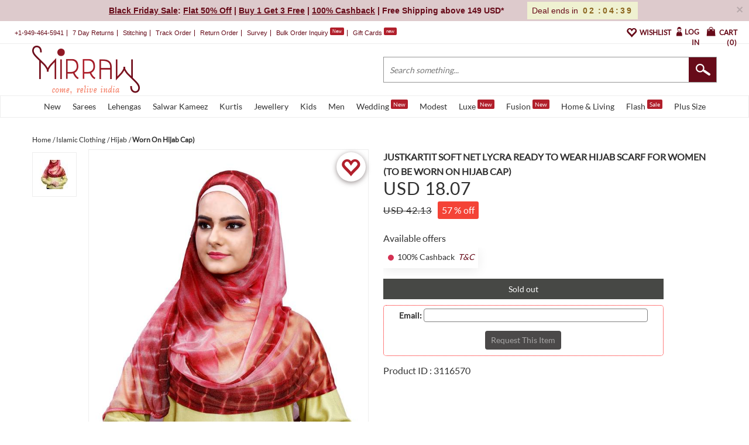

--- FILE ---
content_type: text/css
request_url: https://www.mirraw.com/assets/designs1_red-915a38f45884017f098b5c61a29cf8d24a90be477332dd4b663fefde43243480.css
body_size: 12565
content:
/*! fancyBox v2.1.4 fancyapps.com | fancyapps.com/fancybox/#license */.fancybox-wrap,.fancybox-skin,.fancybox-outer,.fancybox-inner,.fancybox-image,.fancybox-wrap iframe,.fancybox-wrap object,.fancybox-nav,.fancybox-nav span,.fancybox-tmp{padding:0;margin:0;border:0;outline:none;vertical-align:top}.fancybox-wrap{position:absolute;top:0;left:0;z-index:8020}.fancybox-skin{position:relative;background:#f9f9f9;color:#444;text-shadow:none;-webkit-border-radius:4px;-moz-border-radius:4px;border-radius:4px}.fancybox-opened{z-index:8030}.fancybox-opened .fancybox-skin{-webkit-box-shadow:0 10px 25px rgba(0,0,0,0.5);-moz-box-shadow:0 10px 25px rgba(0,0,0,0.5);box-shadow:0 10px 25px rgba(0,0,0,0.5)}.fancybox-outer,.fancybox-inner{position:relative}.fancybox-inner{overflow:hidden}.fancybox-type-iframe .fancybox-inner{-webkit-overflow-scrolling:touch}.fancybox-error{color:#444;font:14px/20px "Helvetica Neue",Helvetica,Arial,sans-serif;margin:0;padding:15px;white-space:nowrap}.fancybox-image,.fancybox-iframe{display:block;width:100%;height:100%}.fancybox-image{max-width:100%;max-height:100%}#fancybox-loading,.fancybox-close,.fancybox-prev span,.fancybox-next span{background-image:url("fancybox/fancybox_sprite.png")}#fancybox-loading{position:fixed;top:50%;left:50%;margin-top:-22px;margin-left:-22px;background-position:0 -108px;opacity:0.8;cursor:pointer;z-index:8060}#fancybox-loading div{width:44px;height:44px;background:url("fancybox/fancybox_loading.gif") center center no-repeat}.fancybox-close{position:absolute;top:-18px;right:-18px;width:36px;height:36px;cursor:pointer;z-index:8040}.fancybox-nav{position:absolute;top:0;width:40%;height:100%;cursor:pointer;text-decoration:none;background:transparent url("fancybox/blank.gif");-webkit-tap-highlight-color:transparent;z-index:8040}.fancybox-prev{left:0}.fancybox-next{right:0}.fancybox-nav span{position:absolute;top:50%;width:36px;height:34px;margin-top:-18px;cursor:pointer;z-index:8040}.fancybox-prev span{left:10px;background-position:0 -36px}.fancybox-next span{right:10px;background-position:0 -72px}.fancybox-tmp{position:absolute;top:-99999px;left:-99999px;visibility:hidden;max-width:99999px;max-height:99999px;overflow:visible !important}.fancybox-lock{overflow:hidden}.fancybox-overlay{position:absolute;top:0;left:0;overflow:hidden;display:none;z-index:8010;background:url("overlay.png")}.fancybox-overlay-fixed{position:fixed;bottom:0;right:0}.fancybox-lock .fancybox-overlay{overflow:auto;overflow-y:scroll}.fancybox-title{visibility:hidden;font:normal 13px/20px "Helvetica Neue",Helvetica,Arial,sans-serif;position:relative;text-shadow:none;z-index:8050}.fancybox-opened .fancybox-title{visibility:visible}.fancybox-title-float-wrap{position:absolute;bottom:0;right:50%;margin-bottom:-35px;z-index:8050;text-align:center}.fancybox-title-float-wrap .child{display:inline-block;margin-right:-100%;padding:2px 20px;background:transparent;background:rgba(0,0,0,0.8);-webkit-border-radius:15px;-moz-border-radius:15px;border-radius:15px;text-shadow:0 1px 2px #222;color:#FFF;font-weight:bold;line-height:24px;white-space:nowrap}.fancybox-title-outside-wrap{position:relative;margin-top:10px;color:#fff}.fancybox-title-inside-wrap{padding-top:10px}.fancybox-title-over-wrap{position:absolute;bottom:0;left:0;color:#fff;padding:10px;background:#000;background:rgba(0,0,0,0.8)}#fancybox-buttons{position:fixed;left:0;width:100%;z-index:8050}#fancybox-buttons.top{top:10px}#fancybox-buttons.bottom{bottom:10px}#fancybox-buttons ul{display:block;width:166px;height:30px;margin:0 auto;padding:0;list-style:none;border:1px solid #111;border-radius:3px;-webkit-box-shadow:inset 0 0 0 1px rgba(255,255,255,0.05);-moz-box-shadow:inset 0 0 0 1px rgba(255,255,255,0.05);box-shadow:inset 0 0 0 1px rgba(255,255,255,0.05);background:#323232;background:-moz-linear-gradient(top, #444 0%, #343434 50%, #292929 50%, #333 100%);background:-webkit-gradient(linear, left top, left bottom, color-stop(0%, #444), color-stop(50%, #343434), color-stop(50%, #292929), color-stop(100%, #333));background:-webkit-linear-gradient(top, #444 0%, #343434 50%, #292929 50%, #333 100%);background:-o-linear-gradient(top, #444 0%, #343434 50%, #292929 50%, #333 100%);background:-ms-linear-gradient(top, #444 0%, #343434 50%, #292929 50%, #333 100%);background:linear-gradient(top, #444 0%, #343434 50%, #292929 50%, #333 100%);filter:progid:DXImageTransform.Microsoft.gradient( startColorstr='#444444', endColorstr='#222222',GradientType=0 )}#fancybox-buttons ul li{float:left;margin:0;padding:0}#fancybox-buttons a{display:block;width:30px;height:30px;text-indent:-9999px;background-color:transparent;background-image:url("fancybox_buttons.png");background-repeat:no-repeat;outline:none;opacity:0.8}#fancybox-buttons a:hover{opacity:1}#fancybox-buttons a.btnPrev{background-position:5px 0}#fancybox-buttons a.btnNext{background-position:-33px 0;border-right:1px solid #3e3e3e}#fancybox-buttons a.btnPlay{background-position:0 -30px}#fancybox-buttons a.btnPlayOn{background-position:-30px -30px}#fancybox-buttons a.btnToggle{background-position:3px -60px;border-left:1px solid #111;border-right:1px solid #3e3e3e;width:35px}#fancybox-buttons a.btnToggleOn{background-position:-27px -60px}#fancybox-buttons a.btnClose{border-left:1px solid #111;width:35px;background-position:-56px 0px}#fancybox-buttons a.btnDisabled{opacity:0.4;cursor:default}#fancybox-thumbs{width:100%;overflow:hidden;z-index:8050}#fancybox-thumbs.bottom{margin-top:10px}#fancybox-thumbs.top{top:2px}#fancybox-thumbs ul{list-style:none;margin:0;padding:0}#fancybox-thumbs ul li{float:left;padding:1px;opacity:0.5}#fancybox-thumbs ul li.active{opacity:0.75;padding:0}#fancybox-thumbs ul li:hover{opacity:1}#fancybox-thumbs ul li a{display:block;position:relative;overflow:hidden;border:1px solid #222;background:#111;outline:none}#fancybox-thumbs ul li img{display:block;position:relative;border:0;padding:0;max-width:none}.info_message{border-radius:50%;background-color:#303030;padding:0px 6px;font-size:12px;font-style:italic;font-weight:700;font-family:Times New Roman;cursor:pointer;color:#ffffff !important}table.table-bordered-radius{border-radius:10px;box-shadow:0px 0px 10px #666}table.table-bordered-radius tr:first-child td,table.table-bordered-radius tr:first-child th{border-top:none}table.table-bordered-radius tr:first-child td:first-child,table.table-bordered-radius tr:first-child th:first-child{border-radius:10px 0px 0px 0px}table.table-bordered-radius tr:first-child td:last-child,table.table-bordered-radius tr:first-child th:last-child{border-radius:0px 10px 0px 0px}table.table-bordered-radius tr:last-child td:first-child,table.table-bordered-radius tr:last-child th:first-child{border-radius:0px 0px 0px 10px}table.table-bordered-radius tr:last-child td:last-child,table.table-bordered-radius tr:last-child th:last-child{border-radius:0px 0px 10px 0px}table.table-bordered-radius tr th{color:#333}table.table-bordered-radius tr td{color:#444}table.table-bordered-radius tr td:first-child{font-weight:bold;color:#333}table.table-bordered-radius tr td,table.table-bordered-radius tr th{text-align:center}#quick-cod-form-link-text{font-size:16px;letter-spacing:1px;line-height:40px}#quick-cod-form-link-text #quick-cod-form-link{display:inline;padding:0;color:#b11f2b;background:0;border:0;font-weight:bold;text-decoration:underline}#quickCodOrderModal{background:#e4e1e15c !important;z-index:10500}#quickCodOrderModal .modal-dialog{margin:42px !important}#quickCodOrderModal .modal-content{border-radius:0px !important;padding-bottom:3%;background:#ffffff !important}#quickCodOrderModal label.error{color:red;float:left;font-weight:unset;width:100%;margin-top:1%;margin-bottom:0%;text-align:left}#quickCodOrderModal .modal-body{margin-top:2%}#quickCodOrderModal .modal-title{float:left;margin-left:3%}#quickCodOrderModal .modal-title .small-header-message{font-size:0.9em;display:inline;color:#b3666d}#quickCodOrderModal #quick-cod-order-button{padding:0;border:0;margin:0;background-color:inherit;margin-top:29px;background:#b11f2b;color:white;padding:18px 36px;text-transform:uppercase;font-weight:600;font-size:16px}#quickCodOrderModal #codFormSuccessButton{display:none}#quickCodOrderModal #cart-detail-for-quick-cod{margin-top:12px;background:#eee;width:100%;padding:2%;border:1px solid #bdb9b9}#quickCodOrderModal #cart-detail-for-quick-cod #design-image-quick-cod{padding:1%}#quickCodOrderModal #cart-detail-for-quick-cod #order-detail-quick-cod #order-detail-heading-quick-cod{padding:2%;text-align:center;font-size:1.3em}#quickCodOrderModal #cart-detail-for-quick-cod #order-detail-quick-cod .order-detail-elements-quick-cod{padding:1%;font-size:1.1em;margin-bottom:1%}#quickCodOrderModal #cart-detail-for-quick-cod #order-detail-quick-cod .order-detail-elements-quick-cod:last-child{font-size:1.2em;font-weight:600;color:#303030;margin-top:3%}#quickCodOrderModal .modal-header{text-align:center}#quickCodOrderModal #otp-sent-message{color:#303030;margin-bottom:7%;line-height:1.3em}#quickCodOrderModal .error-msg{color:red;margin:1%;display:none}#quickCodOrderModal #otp-form-and-content{margin:7%;text-align:center;display:none}#quickCodOrderModal #otp-form-and-content #phone-text-for-otp{display:inline}#quickCodOrderModal #otp-form-and-content #otp-val{text-align:center;margin-left:auto;margin-right:auto;width:50%}#quickCodOrderModal #otp-form-and-content #quick-cod-otp-submit{width:40%;font-size:1.5em}#quickCodOrderModal #cod-not-avail-msg{color:#b3666d;line-height:1.5em;padding:2%;display:none}#quickCodOrderModal input[type=text],#quickCodOrderModal select,#quickCodOrderModal input[type=email]{width:85%}#quickCodOrderModal .close_cod_modal{font-size:2em;color:#303030;opacity:0.6}#quickCodOrderModal .button-as-text{display:inline;background:0;border:0;text-decoration:underline;color:steelblue}#quickCodOrderModal #cart-detail-content{border:1px solid #eeeeee;padding-bottom:3%;padding-top:1%;background:#eee}#quickCodOrderModal #quick-cod-form-container{text-align:center;padding-bottom:1%;margin-right:2%;margin-left:3%;padding-top:2%;border:1px solid #eeeeee}.thumb_images{margin-bottom:5px;float:left}.thumb_images a{display:block}#play_video .play_button{position:absolute;color:#ffffff;bottom:24px;font-size:25px;background-color:rgba(71,56,56,0.73);width:74px;height:74px;padding:25px;left:1px;top:1px}.heading_heart{margin-bottom:15px}.heading_heart h3{font-size:30px;letter-spacing:1px;color:#303030;line-height:33px}.shake-effect{-webkit-animation-duration:0.75s;animation-duration:0.75s;-webkit-animation-fill-mode:none;animation-fill-mode:none;-webkit-animation-name:shake;animation-name:shake}@keyframes shake{0%, 100%{transform:translateX(0);color:#ed8f03}20%, 60%{transform:translateX(-5px);color:#ed8f03}40%, 80%{transform:translateX(5px);color:#ed8f03}}@-webkit-keyframes shake{0%, 100%{-webkit-transform:translateX(0);color:#ed8f03}20%, 60%{-webkit-transform:translateX(-5px);color:#ed8f03}40%, 80%{-webkit-transform:translateX(5px);color:#ed8f03}}.discount_old_price{margin-right:20px}.variant-price-text{margin-top:10px}.discount_percent{background:#f44336;font-size:16px;color:#fff;padding:7px;border-radius:3px;margin-right:2px}.old_price_label{text-decoration:line-through;font-size:16px;letter-spacing:1px;color:#303030;margin-top:6px;margin-right:10px;line-height:18px}.old_price{font-size:16px;letter-spacing:1px;color:#303030;margin-top:6px;margin-right:5px;line-height:18px}.design-cert{width:60px;height:60px;background:inherit}.heart_div{display:none}.heart_div a,.heart_div input[type="image"]{background:url(https://www.mirraw.com/assets/heart-51e1324578bc5f03964c24ab55889eae14849f8942270e985f736c3a16fdea1b.png) no-repeat;height:40px;width:43px;display:block;display:inline-block}.heart_div a:hover,.heart_div input[type="image"]:hover{background:url(https://www.mirraw.com/assets/heart_fill-83a65bc0cacab25913272e7a96a8e44f3874368fd8e58df7e1bd702d05d78e3a.png) no-repeat}.variant_text{font-size:20px;color:#303030;font-weight:bold}.variant_select{font-size:medium}.variant_div ul li{float:left;padding:8px 15px;border-color:#aba9a4;border-style:solid;border-width:1px;cursor:pointer;display:inline-block;margin-right:5px;margin-top:7px;margin-bottom:7px}html.gecko .variant_div ul li{margin-right:7px}.variant_div ul li:hover{background:#7b0e1d;color:#ffffff}.variant_div ul li.selected{background-color:#7b0e1d;color:#ffffff;border-color:#7b0e1d}.chosen-select{margin-bottom:3px;width:60% !important;line-height:24px;height:24px;font-size:13px;color:black;margin-left:5px;margin-top:10px;margin-bottom:10px;display:flex}#collection_block a{font-size:14px;text-shadow:0px 0px 2px #851522;color:#670b19 !important;line-height:30px;text-decoration:underline}.review-end-line{border:1px solid #eeeeee !important}#dynamic-size-chart{display:block;margin:0 !important;clear:both}.cod_availability_message{margin-top:10px}.check_cod_form .input-group{width:100%}.check_cod_form .input-group #pincode{height:28px;border-radius:0px;line-height:24px;letter-spacing:1px}.check_cod_form #check_for_cod{border:0px;border-radius:0px;background:#b8b5b6}.check_pdd_form .input-group{width:100%}.check_pdd_form .input-group #pincode{height:28px;border-radius:0px;line-height:24px;letter-spacing:1px}.check_pdd_form #check_for_pdd{border:0px;border-radius:0px;background:#b8b5b6}.estimated_delivery{font-size:16px;line-height:18px;color:#303030}.estimated_delivery .text{margin-left:0px !important}.estimated_delivery del.strike_old_date{color:gray}.estimated_delivery .prod_time{margin-left:5px;display:inline-block}.estimated_delivery .buy_this_now_button{margin-top:18px}.estimated_delivery .pre-order{padding:7px 10px;border:1px dashed #c11d54;color:#dedede;font-size:17px}.estimated_delivery .pre-order .pre-order-date label{font-size:12px;font-weight:100;color:#9da4a4}.estimated_delivery .key_specifications{font-size:14px;margin-top:0px;margin-left:0px !important}.estimated_delivery .key_specifications .text{font-weight:bold}.estimated_delivery .key_specifications table tr td{padding:0.3rem;padding-bottom:0.2rem}.estimated_delivery .key_specifications .more_specifications_link{margin-top:0px;text-align:right}.estimated_delivery .key_specifications .more_specifications_link a{font-size:14px;color:#e91e63 !important}.design_quantity .sold_div{background-color:#474845;display:block;float:none;padding:5px;width:84%}.design_quantity .sold_div h5{line-height:25px;color:#ffffff;text-align:center}.request_item{margin-top:10px;margin-bottom:5px;font-size:1em;border-radius:5px 5px 5px 5px;border:1px dotted red;display:block;padding:5px;text-align:center;width:84%}.email_div .email{color:#fff;text-align:center;font-size:19px;margin-bottom:5px}.email_div #email{height:23px;border-radius:4px;border:1px solid grey;font-size:13px;padding:0 5px;margin-bottom:15px;width:82%}.request_item_button{margin-bottom:5px}.product_specifications_div{margin-top:50px}.product_specifications_div{margin-top:25px}.product_specifications_div .Product_Specifications h5{color:#aba9a4;font-size:18px;font-weight:bold;font-weight:normal;padding-bottom:5px}.product_specifications_div .divider{margin-top:5px;margin-bottom:5px}.design_specif_detail{color:#aba9a4;padding-top:10px;font-size:13px}table.product_specif_detail{background:white;margin:0px;border:1px solid #959595 !important}table.product_specif_detail th,table.product_specif_detail td{border:1px solid #959595 !important}table.product_specif_detail th.head-left{width:65%}table.product_specif_detail ol#addon-values-description{list-style-type:decimal;margin-left:13px}table.product_specif_detail ol#addon-values-description li{color:#303030 !important;background-color:white}table.product_specif_detail ol#addon-values-description li:hover{background-color:white}ul.product_specif_detail{padding-bottom:10px}ul.product_specif_detail li{margin-bottom:5px;font-size:14px;line-height:18px}ul.product_specif_detail li label{color:#aba9a4;width:105px;display:inline-block}ul.product_specif_detail li span{color:#aba9a4}ul.product_specif_detail li span a{color:#a6bbcc !important;text-decoration:none}.recently_viewed{margin-top:15px}.recently_viewed .divider{margin-top:5px;margin-bottom:5px}.zoomContainer{z-index:9}#recently_viewed_box .bx-wrapper{max-width:985px !important;margin-top:15px !important}#recently_viewed_box h5,.similar_items_images_div h5{padding:10px;color:#303030;border:1px solid #eeeeee;width:fit-content;margin-left:auto;margin-right:auto;margin-top:-40px;background:#ffffff;text-align:center;text-transform:uppercase;font-size:16px}@media screen and (max-width: 767px){#recently_viewed_box h5,.similar_items_images_div h5{font-size:14px}}.similar_items_images_div{padding-top:0px !important;margin-top:0px !important}#recently_viewed_box #recently-viewed-product-carousel{background:none}@media screen and (max-width: 767px){#recently_viewed_box #recently-viewed-product-carousel{margin-bottom:20px}}#recently_viewed_box .bx-wrapper .bx-viewport{box-shadow:none;border:0px;left:0px;background:none}#recently_viewed_box .bx-wrapper .bx-viewport img{border:1px solid #eeeeee}.slide a{display:block}#recently_viewed_box{padding-left:0px;padding-right:0px}#recently_viewed_box .title{margin-top:6px;letter-spacing:1px;line-height:18px;font-family:"Lato";white-space:nowrap;overflow:hidden;text-overflow:ellipsis}#recently_viewed_box .title_wrap{font-size:14px;margin-top:6px;text-transform:capitalize}.wholesale_div h5{padding-bottom:10px}.wholesale_div ul{margin-top:20px}.wholesale_div h5 a{color:#a6bbcc !important;text-decoration:none;font-size:14px}.wholesale_list li{float:none;text-align:center}.custom_table{display:flex}.custom_table table td{border:2px solid}.notice{background:#fff6bf;padding:9px;border:2px solid #ffd324;margin-top:10px;margin-bottom:10px}.notice p{color:#514721;line-height:20px}.notice a{color:red !important;font-size:16px}.similar_items_images_div,.design_images_div{margin-top:20px}.similar_items_images_div h5,.design_images_div h5{margin-bottom:10px}.similar_items_images_div h5 a,.design_images_div h5 a{text-decoration:none;color:#a6bbcc !important;font-size:18px}.similar_items_images_div .similar_items_images li,.design_images_div .similar_items_images li{text-align:center}@media screen and (max-width: 767px){.similar_items_images_div .similar_items_images li,.design_images_div .similar_items_images li{float:left;width:110px}}.similar_items_images_div .similar_items_images li a,.design_images_div .similar_items_images li a{display:inline-block}@media screen and (max-width: 767px){.similar_items_images_div .similar_items_images li a img,.design_images_div .similar_items_images li a img{width:100%}}.similar_items_images_div .design_images li,.design_images_div .design_images li{margin-right:10px;text-align:center}@media screen and (max-width: 767px){.similar_items_images_div .design_images li,.design_images_div .design_images li{float:left;width:225px}}.similar_items_images_div .design_images li a,.design_images_div .design_images li a{display:inline-block}@media screen and (max-width: 767px){.similar_items_images_div .design_images li a img,.design_images_div .design_images li a img{width:100%}}@media screen and (max-width: 767px){.similar_items_images_div .design_images li img,.design_images_div .design_images li img{width:100%}}@media screen and (max-width: 320px){.right_description_wrapper .buy_this_now_button .green_button{width:230px !important}.small_device_img{width:188px !important;margin-bottom:40px}}@media screen and (max-width: 760px){.big_button a,.big_button input[type="submit"]{background-position:185px 14px;background-size:26px}}.similar_items{margin-top:10px}@media screen and (max-width: 767px){.similar_items_images{width:840px}}.similar_items_images li{margin-bottom:10px}.similar_items_images li a img{margin-bottom:2px}.similar_items_images li div{color:#aba9a4;font-size:14px}.zoomWindow{border:1px solid !important}.fancybox-thumbs{height:80px !important}.fancybox-thumbs img{background:#ffffff !important;border:1px solid #eeeeee;padding:12px}.fancybox-thumbs img:hover{border:1px solid}.fancybox-thumbs.active img{border:1px solid}#fancybox-buttons ul{width:100px !important}#fancybox-thumbs ul li.active{opacity:1 !important;padding:0;border:1px solid #FF0808 !important}#fancybox-thumbs ul li{clear:both !important;margin-left:10px !important;padding:1px;opacity:1 !important;border:1px solid #fff;margin-top:5px !important}.addthis_toolbox{width:30%;padding-left:15px;padding-top:3px}@media screen and (max-width: 1280px){.addthis_toolbox{width:30%}}@media screen and (max-width: 1199px){.addthis_toolbox{width:35%}}@media screen and (max-width: 991px){.addthis_toolbox{width:50%}}.head{padding:0px !important}.head .heading h1{font-size:16px;line-height:25px;color:#303030;font-weight:bold;text-transform:uppercase}#buy_wholesale{font-size:14px;color:#fff;line-height:normal}#buy_wholesale .modal-dialog{width:60%}@media screen and (min-width: 768px) and (max-width: 1182px){#buy_wholesale .modal-dialog{width:62%}}#buy_wholesale .item_title{font-size:24px;line-height:normal}#buy_wholesale .input-group{width:100% !important}#buy_wholesale .input-group label{display:inline-block;float:left;width:65px;text-align:left;margin-right:15px;margin-top:6px;margin-bottom:0;font-weight:normal}#buy_wholesale .input-group input[type="text"]{float:left;height:28px;width:81%;background-color:#ccc;border:0px;border-radius:4px;color:#000;padding:10px}#buy_wholesale .input-group textarea{float:left;width:81%;height:100px;background-color:#ccc;border:0px;border-radius:4px;color:#000;padding:10px}#buy_wholesale .input-group input[type="submit"]{background-color:#4B4949;color:#A8A7A7 !important;padding:10px;border:0px;border-radius:4px;font-size:14px;display:inline-block}#buy_wholesale .input-group input[type="submit"]:hover{background-color:#555454}#buy_wholesale .submit_button{margin-left:80px}html.ie7 #buy_wholesale .input-group input[type="text"],html.ie8 #buy_wholesale .input-group input[type="text"]{height:auto}#add_to_favorite{font-size:14px;color:#fff;line-height:normal}#add_to_favorite .modal-dialog{width:60%}@media screen and (max-width: 767px){#add_to_favorite .modal-dialog{width:100%}#add_to_favorite .modal-content .modal-header{border:0;padding:0 20px;text-align:left}#add_to_favorite .modal-content .modal-header div.title_favorite{text-align:left}#add_to_favorite .modal-content .modal-body{padding:20px}}#add_to_favorite .title_favorite{font-size:24px;line-height:normal}#add_to_favorite table{width:100%}#add_to_favorite table tr td{padding:0;text-align:center;vertical-align:middle}@media screen and (max-width: 479px){#add_to_favorite table tr td{float:left;clear:both;padding-bottom:15px}}#add_to_favorite ul li{background:url(https://www.mirraw.com/assets/check-6676d0b66023f2150c53a502956790af5b76950094df4712e3a53597d9796e9c.png) no-repeat left top;padding:1px 0 10px 32px;display:block;font-size:14px;color:#fff;text-align:left;line-height:normal}#add_to_favorite ul li:last-child{padding-bottom:0}.pluginFontHelvetica td{color:#fff !important}@media screen and (max-width: 1200px){html.gecko .variant_div ul li{margin-right:5px}.variant_div ul li{padding:3px 14px}.big_button a,.big_button input[type="submit"]{background-position:185px 14px;padding-left:6px;width:auto}.big_button input[type="submit"]{width:245px}.green_button a{display:block}}@media screen and (max-width: 991px){html.gecko .variant_div ul li{margin-right:5px}.variant_div ul li{padding:3px 15px}}html.ie7 .right_description_wrapper .green_button{width:100%}#fancybox-thumbs{position:absolute;top:0px !important;left:0px !important}.fancybox-skin{padding-left:80px !important}@media screen and (max-width: 767px){.right_description_wrapper .buy_this_now_button .green_button{width:225px !important}.small_device_img{width:225px !important;margin-bottom:40px}}.green_button{width:247px !important}li.variant_block{border-style:none;background:inherit}.addon_block .list-group{margin-bottom:auto}.addon_block .list-group-item{padding:10px;background:inherit;border-style:none}.addon_block .list-group-item .control-label{text-align:inherit}.form-mod{font-size:15px;color:#9c9c9c}@media screen and (max-width: 1216px){.request_item,.design_quantity .sold_div{width:96% !important}.chosen-select{width:90% !important}}ul.wholesale_list li{padding-top:15px}.fancybox-nav.fancybox-prev,.fancybox-nav.fancybox-next{z-index:999999}#fancybox-thumbs.bottom{height:100%;margin-top:0px}.design_counts{margin:10px auto auto;overflow:hidden;text-align:center;padding-right:0px;padding-left:0px;font-size:14px;padding-bottom:10px;min-width:185px;font-weight:bold;line-height:1.5}@media screen and (max-width: 765px){.design_counts{width:218px}}@media screen and (max-width: 320px){.design_counts{width:185px}}.atv_option_type{padding-top:5px;border:2px #444444 solid;padding-bottom:5px;margin-top:5px;margin-bottom:5px}.atv_option_values{margin-left:5px;width:180px;padding:0;border-radius:6px}label.headding_text{text-decoration:underline;width:300px !important}label.underline_text{text-decoration:underline}#fancybox-thumbs ul{margin-top:10px !important}.large_device_img_div{padding-right:10px;min-width:240px}.large_device_img_div .wishlist{background:url(https://www.mirraw.com/images/wishlist.png) no-repeat;width:23px;height:20px;position:absolute;cursor:pointer;right:15px;top:15px}.large_device_img_div .img_text{width:100%;font-style:italic;font-size:12px;letter-spacing:1px;color:#303030}.large_img_div{min-height:440px;border:1px solid #eeeeee;padding:5px;margin-bottom:10px}.large_img_div .large_img{width:100%;text-align:center}.large_img_div .large_img .zoomWrapper{width:auto !important;margin:auto}.large_img_div .large_img img{background:none !important;position:relative !important}.large_img_div .large_img .wishlist-forms{position:absolute;right:0;z-index:10;top:4px;font-size:33px;color:#b11f2b;background:white;width:50px;height:50px;border-radius:50%;border:white;box-shadow:0px 2px 8px 0px rgba(113,103,103,0.75);right:4px}.large_img_div .large_img .wishlist-forms .wishlist-heart-button{outline:none !important;padding:0;margin:0;background:none;margin-top:5px;border:none}.large_img_div .large_img .wishlist-forms .wishlist-heart-button span{margin-right:2px;margin-top:3px}.thumb_image_div{padding-top:5px;padding-bottom:15px;padding-left:0px;padding-right:0px}.design_details{padding-top:50px;padding-right:0px;padding-left:0px}.design_details .collapse{cursor:pointer;display:block;color:white;width:20px;height:20px;text-align:center;padding:4px;border-left:1px solid #615a5a;border-bottom:1px solid #615a5a;float:right;margin-top:-30px}.design_details .collapse .add{background:#615a5a;width:20px;height:20px;text-align:center;padding:2px;margin-top:-8px}.design_details #specs{background-color:#ebebeb}.design_details #tabs{border-radius:0px !important;background:none;padding:0px !important;border:0px}.design_details #tabs ul{background:#615b5b;border-radius:0px;border:0px;padding:0px}.design_details #tabs .ui-state-active{background:#303030 !important}.design_details #tabs li{background:none;border:0px;color:#ffffff !important;position:inherit;line-height:17px;margin:0px;padding:3px 0px;border-radius:0px;padding-left:1px}.design_details #tabs li:hover{background-color:#303030}.design_details #tabs li:focus{background-color:#303030}.design_details #tabs li a{color:#ffffff !important}.design_details #tabs .table-responsive{color:#303030 !important}.design_details #tabs .table-responsive .brand-link{font-size:14px}#return_policy_non_tabled{font-size:15px}#return_policy_non_tabled div{padding:0.2% 0%}#return_policy_non_tabled div .small-bullet{display:inline-block;background:none;width:6px;height:6px;border:black 1px solid;border-radius:50%;margin:0.2% 1%}.similar_items_outer_div{border:1px solid #292828}.rts-label #ready_to_ship{background:url(https://www.mirraw.com/assets/RTS_logo_offers-264bffd027cf0cfeaba395974432e375dcb25db2ca2ec6345f8f9a89a6ae2c36.png) no-repeat left top;display:inline-block;background-size:39px;width:42px;height:15px;margin-right:3px}.available-offer-section .available-offer-label{margin-bottom:8px;color:#303030;font-size:16px}.available-offer-section .available-offer-slider{white-space:nowrap;overflow:hidden;display:-webkit-box;display:-webkit-flex;display:-moz-box;display:-ms-flexbox;display:flex}.available-offer-section .available-offer-slider .red-b1g1-label,.available-offer-section .available-offer-slider .red-loyalty-label,.available-offer-section .available-offer-slider .rts-label,.available-offer-section .available-offer-slider .red-quantity-disc-promo-label{width:auto}.available-offer-section .available-offer-slider .red-b1g1-label .offer-container,.available-offer-section .available-offer-slider .red-loyalty-label .offer-container,.available-offer-section .available-offer-slider .rts-label .offer-container,.available-offer-section .available-offer-slider .red-quantity-disc-promo-label .offer-container{display:-webkit-box;display:-webkit-flex;display:-moz-box;display:-ms-flexbox;display:flex;height:35px;padding:9px 0px 9px 5px;box-shadow:0px 4px 20px 0 rgba(0,0,0,0.08);margin-right:10px}.available-offer-section .available-offer-slider .red-b1g1-label .offer-container .offer-label,.available-offer-section .available-offer-slider .red-loyalty-label .offer-container .offer-label,.available-offer-section .available-offer-slider .rts-label .offer-container .offer-label,.available-offer-section .available-offer-slider .red-quantity-disc-promo-label .offer-container .offer-label{background:#d43153;width:10px;height:10px;border-radius:50%;margin:3px 6px 3px 3px}.available-offer-section .available-offer-slider .red-b1g1-label .offer-container .qpm-promo-tnc,.available-offer-section .available-offer-slider .red-b1g1-label .offer-container .loyalty-promo-tnc,.available-offer-section .available-offer-slider .red-b1g1-label .offer-container .rts-promo-tnc,.available-offer-section .available-offer-slider .red-b1g1-label .offer-container .bmgnx-promo-tnc,.available-offer-section .available-offer-slider .red-loyalty-label .offer-container .qpm-promo-tnc,.available-offer-section .available-offer-slider .red-loyalty-label .offer-container .loyalty-promo-tnc,.available-offer-section .available-offer-slider .red-loyalty-label .offer-container .rts-promo-tnc,.available-offer-section .available-offer-slider .red-loyalty-label .offer-container .bmgnx-promo-tnc,.available-offer-section .available-offer-slider .rts-label .offer-container .qpm-promo-tnc,.available-offer-section .available-offer-slider .rts-label .offer-container .loyalty-promo-tnc,.available-offer-section .available-offer-slider .rts-label .offer-container .rts-promo-tnc,.available-offer-section .available-offer-slider .rts-label .offer-container .bmgnx-promo-tnc,.available-offer-section .available-offer-slider .red-quantity-disc-promo-label .offer-container .qpm-promo-tnc,.available-offer-section .available-offer-slider .red-quantity-disc-promo-label .offer-container .loyalty-promo-tnc,.available-offer-section .available-offer-slider .red-quantity-disc-promo-label .offer-container .rts-promo-tnc,.available-offer-section .available-offer-slider .red-quantity-disc-promo-label .offer-container .bmgnx-promo-tnc{display:inline-block}.available-offer-section .available-offer-slider .red-b1g1-label .offer-container .qpm-promo-tnc .design-promo-info-tnc,.available-offer-section .available-offer-slider .red-b1g1-label .offer-container .qpm-promo-tnc .loyalty-cashback-info-tnc,.available-offer-section .available-offer-slider .red-b1g1-label .offer-container .loyalty-promo-tnc .design-promo-info-tnc,.available-offer-section .available-offer-slider .red-b1g1-label .offer-container .loyalty-promo-tnc .loyalty-cashback-info-tnc,.available-offer-section .available-offer-slider .red-b1g1-label .offer-container .rts-promo-tnc .design-promo-info-tnc,.available-offer-section .available-offer-slider .red-b1g1-label .offer-container .rts-promo-tnc .loyalty-cashback-info-tnc,.available-offer-section .available-offer-slider .red-b1g1-label .offer-container .bmgnx-promo-tnc .design-promo-info-tnc,.available-offer-section .available-offer-slider .red-b1g1-label .offer-container .bmgnx-promo-tnc .loyalty-cashback-info-tnc,.available-offer-section .available-offer-slider .red-loyalty-label .offer-container .qpm-promo-tnc .design-promo-info-tnc,.available-offer-section .available-offer-slider .red-loyalty-label .offer-container .qpm-promo-tnc .loyalty-cashback-info-tnc,.available-offer-section .available-offer-slider .red-loyalty-label .offer-container .loyalty-promo-tnc .design-promo-info-tnc,.available-offer-section .available-offer-slider .red-loyalty-label .offer-container .loyalty-promo-tnc .loyalty-cashback-info-tnc,.available-offer-section .available-offer-slider .red-loyalty-label .offer-container .rts-promo-tnc .design-promo-info-tnc,.available-offer-section .available-offer-slider .red-loyalty-label .offer-container .rts-promo-tnc .loyalty-cashback-info-tnc,.available-offer-section .available-offer-slider .red-loyalty-label .offer-container .bmgnx-promo-tnc .design-promo-info-tnc,.available-offer-section .available-offer-slider .red-loyalty-label .offer-container .bmgnx-promo-tnc .loyalty-cashback-info-tnc,.available-offer-section .available-offer-slider .rts-label .offer-container .qpm-promo-tnc .design-promo-info-tnc,.available-offer-section .available-offer-slider .rts-label .offer-container .qpm-promo-tnc .loyalty-cashback-info-tnc,.available-offer-section .available-offer-slider .rts-label .offer-container .loyalty-promo-tnc .design-promo-info-tnc,.available-offer-section .available-offer-slider .rts-label .offer-container .loyalty-promo-tnc .loyalty-cashback-info-tnc,.available-offer-section .available-offer-slider .rts-label .offer-container .rts-promo-tnc .design-promo-info-tnc,.available-offer-section .available-offer-slider .rts-label .offer-container .rts-promo-tnc .loyalty-cashback-info-tnc,.available-offer-section .available-offer-slider .rts-label .offer-container .bmgnx-promo-tnc .design-promo-info-tnc,.available-offer-section .available-offer-slider .rts-label .offer-container .bmgnx-promo-tnc .loyalty-cashback-info-tnc,.available-offer-section .available-offer-slider .red-quantity-disc-promo-label .offer-container .qpm-promo-tnc .design-promo-info-tnc,.available-offer-section .available-offer-slider .red-quantity-disc-promo-label .offer-container .qpm-promo-tnc .loyalty-cashback-info-tnc,.available-offer-section .available-offer-slider .red-quantity-disc-promo-label .offer-container .loyalty-promo-tnc .design-promo-info-tnc,.available-offer-section .available-offer-slider .red-quantity-disc-promo-label .offer-container .loyalty-promo-tnc .loyalty-cashback-info-tnc,.available-offer-section .available-offer-slider .red-quantity-disc-promo-label .offer-container .rts-promo-tnc .design-promo-info-tnc,.available-offer-section .available-offer-slider .red-quantity-disc-promo-label .offer-container .rts-promo-tnc .loyalty-cashback-info-tnc,.available-offer-section .available-offer-slider .red-quantity-disc-promo-label .offer-container .bmgnx-promo-tnc .design-promo-info-tnc,.available-offer-section .available-offer-slider .red-quantity-disc-promo-label .offer-container .bmgnx-promo-tnc .loyalty-cashback-info-tnc{color:#670b19 !important;padding:0px 6px;font-size:14px;font-style:italic;cursor:pointer;decoration:underline}.available-offer-section .available-offer-slider .red-b1g1-label .offer-container .quantity_discount_message,.available-offer-section .available-offer-slider .red-b1g1-label .offer-container .b1g1,.available-offer-section .available-offer-slider .red-b1g1-label .offer-container .loyalty_cashback,.available-offer-section .available-offer-slider .red-loyalty-label .offer-container .quantity_discount_message,.available-offer-section .available-offer-slider .red-loyalty-label .offer-container .b1g1,.available-offer-section .available-offer-slider .red-loyalty-label .offer-container .loyalty_cashback,.available-offer-section .available-offer-slider .rts-label .offer-container .quantity_discount_message,.available-offer-section .available-offer-slider .rts-label .offer-container .b1g1,.available-offer-section .available-offer-slider .rts-label .offer-container .loyalty_cashback,.available-offer-section .available-offer-slider .red-quantity-disc-promo-label .offer-container .quantity_discount_message,.available-offer-section .available-offer-slider .red-quantity-disc-promo-label .offer-container .b1g1,.available-offer-section .available-offer-slider .red-quantity-disc-promo-label .offer-container .loyalty_cashback{font-size:14px;display:inline}.available-offer-section .available-offer-slider .red-b1g1-label .tooltip-inner,.available-offer-section .available-offer-slider .red-loyalty-label .tooltip-inner,.available-offer-section .available-offer-slider .rts-label .tooltip-inner,.available-offer-section .available-offer-slider .red-quantity-disc-promo-label .tooltip-inner{width:200px}.available-offer-section .scroll-button{position:absolute;height:35px;background:#e4dede;cursor:pointer}.available-offer-section #scroll-btn-left{display:none;top:25px;right:0;width:7%;box-shadow:-15px 5px 75px -4px rgba(0,0,0,0.45)}.available-offer-section #scroll-btn-left:after{content:'';width:10px;height:10px;position:absolute;transform:rotate(-45deg);border-right:2px solid #670b19;border-bottom:2px solid #670b19;top:12px;right:10px}.available-offer-section #scroll-btn-right{display:none;top:25px;z-index:1;width:7%;box-shadow:15px 5px 75px -4px rgba(0,0,0,0.45)}.available-offer-section #scroll-btn-right:after{content:'';width:10px;height:10px;position:absolute;transform:rotate(-45deg);border-left:2px solid #670b19;border-top:2px solid #670b19;top:12px;left:10px}.right_description{padding-right:0px;position:relative}.right_description .size-text{margin:8px 0px;color:white;font-size:17px;font-weight:700;word-spacing:5px}.right_description #design_group .design-group-wrapper{padding:8px 0px}.right_description #design_group .design-group-wrapper .design-group-title{font-size:16px}.right_description #design_group .design-group-wrapper .design-group-by-color{display:inline-block;margin:8px 5px 5px 5px}.right_description #design_group .design-group-wrapper .design-group-by-color .sibling-design{cursor:pointer;text-align:center;margin:0px 10px 0px 0px;border:1px solid #eee;padding:5px;display:inline-block}.right_description #design_group .design-group-wrapper .design-group-by-color .sibling-design:hover{background:#f4f4f4}.right_description #design_group .design-group-wrapper .design-group-by-color .sibling-design .sibling-design-color-title{font-size:12px}.right_description #design_group .design-group-wrapper .design-group-by-color .current{border:1px solid #303030}.right_description .button-container{display:inline-flex}.right_description .button-container .add-to-cart{width:232px;height:56px;padding:16px 0px;text-align:center;background-color:#670e19;margin-right:15px}.right_description .button-container .add-to-cart .add-to-cart-text{vertical-align:super;font-size:14px;letter-spacing:1px;color:#ffffff;text-align:center}.right_description .button-container .add_to_cart_link{background:#b11f2c;width:75%;margin-top:10px}.right_description .button-container .buy_this_now_button{height:56px;padding:10px 0px;text-align:center;border:1px solid #670f19}.right_description .button-container .buy_this_now_button .buy-this-now-text{vertical-align:super;font-size:20px;letter-spacing:1px;color:#ffffff;text-align:center;font-weight:bold}.right_description button.btn-view-size{background:#ffffff;border:none;color:#f44336;margin:5px 16px;line-height:15px;letter-spacing:1px;font-weight:bold;font-size:14px;text-decoration:underline}.right_description .size-chart-div{width:100%;height:auto;overflow-x:hidden;overflow-y:hidden;margin:0px 0px 10px 0px;padding:0px}.right_description .size-chart-div .size-chart{height:40px}.right_description .size-chart-div .size-chart .size_error{color:#dc4545;margin-top:8px;padding-left:5px;font-style:italic;display:none}.right_description .size-chart-div .size-chart button.size{width:35px;border:1px solid #aba9a4;color:#303030;margin-left:8px;margin-top:2px;float:left;padding:6px;cursor:pointer;background:#ffffff}.right_description .size-chart-div .size-chart button.size:hover{background-color:#7b0e1d;color:#ffffff;border-color:#7b0e1d}.right_description .size-chart-div .size-chart button.selected{background-color:#7b0e1d;color:#ffffff;border-color:#7b0e1d}.right_description span.size-left,.right_description span.size-right{position:absolute;padding:4px 8px;font-size:18px;font-weight:700;background-color:#d2d2d2;top:38px;color:#2d2b2b;z-index:2;cursor:pointer;border-radius:50%}.right_description span.size-left{left:-15px;display:none}.right_description span.size-right{right:-18px;display:block}.right_description span.size-left:hover,.right_description span.size-right:hover{background-color:#afafaf}.right_description .salwar_standard_atv{border:2px transparent solid;width:65%}.right_description .salwar_standard_atv legend{font-size:17px;font-weight:700;word-spacing:5px;margin-bottom:5px}.right_description #shapewear-size-chart .modal-lg-size,.right_description #modal-size-chart .modal-lg-size{width:900px}.right_description #shapewear-size-chart .modal-lg-size .modal-content,.right_description #modal-size-chart .modal-lg-size .modal-content{background:#efeded;color:#191515}.right_description #shapewear-size-chart .modal-lg-size .modal-content .modal-header h4,.right_description #modal-size-chart .modal-lg-size .modal-content .modal-header h4{color:#383434}.right_description #shapewear-size-chart .modal-lg-size .modal-content .modal-body .radio-buttons,.right_description #modal-size-chart .modal-lg-size .modal-content .modal-body .radio-buttons{margin:10px 0px}.right_description #shapewear-size-chart .modal-lg-size .modal-content .modal-body .radio-buttons #sizes_size-cm,.right_description #modal-size-chart .modal-lg-size .modal-content .modal-body .radio-buttons #sizes_size-cm{margin-left:30px}.right_description #shapewear-size-chart .modal-lg-size .modal-content .modal-body .table-size-bordered,.right_description #modal-size-chart .modal-lg-size .modal-content .modal-body .table-size-bordered{border:1px solid #4CAF50}.right_description #shapewear-size-chart .modal-lg-size .modal-content .modal-body .table-size-bordered th,.right_description #shapewear-size-chart .modal-lg-size .modal-content .modal-body .table-size-bordered td,.right_description #modal-size-chart .modal-lg-size .modal-content .modal-body .table-size-bordered th,.right_description #modal-size-chart .modal-lg-size .modal-content .modal-body .table-size-bordered td{border:1px solid #4CAF50}.right_description #modal-dynamic-size-chart .modal-dialog{min-width:800px;width:75%}.right_description #modal-dynamic-size-chart .modal-dialog .modal-content{background-color:#fff}.right_description #modal-dynamic-size-chart .modal-dialog .modal-content .modal-header{border-bottom:1px solid #e5e5e5}.right_description #modal-dynamic-size-chart .modal-dialog .modal-content .modal-header .modal-title{color:black}.right_description #modal-dynamic-size-chart .modal-dialog .modal-content .modal-header,.right_description #modal-dynamic-size-chart .modal-dialog .modal-content .modal-body,.right_description #modal-dynamic-size-chart .modal-dialog .modal-content .modal-footer{padding:5px}.right_description #stitching_radio_ui{font-family:inherit;clear:both}.right_description #stitching_radio_ui .radio-stitching-panel{padding:8px 0px;border-radius:0px}.right_description #stitching_radio_ui .radio-stitching-panel .div{color:#303030}.right_description #stitching_radio_ui .radio-stitching-panel .addon-type-heading{margin-bottom:8px;color:#303030;font-size:16px}.right_description #stitching_radio_ui .radio-stitching-panel .addon-type-heading a.stitching_info{border-radius:50%;background-color:#303030;padding:0px 6px;font-size:14px;font-style:italic;font-weight:700;font-family:'Times New Roman';cursor:pointer;color:#ffffff !important}.right_description #stitching_radio_ui .radio-stitching-panel legend.free_stitching_legend{width:auto;color:white;font-size:12px;text-transform:uppercase;padding:5px;background:#7b0e1d;position:absolute;right:35%}.right_description #stitching_radio_ui .radio-stitching-panel .atv-name{font-size:13px;font-weight:400;width:100%}.right_description #stitching_radio_ui .radio-stitching-panel .atv-name .atv-name-value{width:45%;display:inline-block}.right_description #stitching_radio_ui .radio-stitching-panel .atv-name span.price-s{color:#7b0e1d}.right_description #stitching_radio_ui .radio-stitching-panel .select_div_addons{margin:0px 0px 0px 10px}.right_description #stitching_radio_ui .radio-stitching-panel .size-text{color:#303030;font-size:14px;font-weight:400}.right_description #stitching_radio_ui .radio-stitching-panel .size_error,.right_description #stitching_radio_ui .radio-stitching-panel .atv_error,.right_description #stitching_radio_ui .radio-stitching-panel .custom-stitching-notice{color:#dc4545;margin-top:8px;padding-left:5px;font-style:italic;display:none}.right_description #stitching_radio_ui .radio-stitching-panel .salwar_standard_atv legend{margin-top:15px;color:#303030;font-size:14px;font-weight:400}.right_description #stitching_radio_ui .radio-stitching-panel .salwar_standard_atv .aov_select{height:25px;font-size:13px;padding:0px 6px;border-radius:2px}.right_description #stitching_radio_ui .radio-stitching-panel #salwar_kameez_default,.right_description #stitching_radio_ui .radio-stitching-panel #salwar_kameez_specific{text-align:justify;line-height:1.2em;color:#b11f2c;font-style:italic;font-size:13px;font-family:Times new roman}.right_description .mirraw-recommended{position:absolute;top:-22px;left:55px;border-left:2px solid #8f8f8f;margin-left:8px;padding-left:8px}.right_description .mirraw-recommended::before,.right_description .mirraw-recommended::after{content:'';position:absolute;left:-2px;height:18px;border-left:2px solid white}.right_description .mirraw-recommended::before{top:0}.right_description .mirraw-recommended::after{bottom:0}.right_description .mirraw-recommended>img{height:54px;width:auto;background:none}.design_msg{color:#d14b4b;margin-top:10px}.del_variant_txt{color:#666}.product_discription_div{padding:0px}.product_discription_div .design-addon-products{width:80%;margin:0 auto}.product_discription_div .design-addon-products .addon-product-header{padding:0.4rem 0}.product_discription_div .design-addon-products .addon-product-header h5{padding:10px 30px;color:#303030;border:1px solid #eeeeee;width:fit-content;margin-left:auto;margin-right:auto;margin-top:-40px;background:#ffffff;text-align:center;text-transform:uppercase}.product_discription_div .design-addon-products .addon-product-body{width:100%;margin:12px 0}.product_discription_div .design-addon-products .addon-product-body .addon-block{width:215px;height:305px;position:relative}.product_discription_div .design-addon-products .addon-product-body .addon-block .variant-bg{position:absolute;left:0;top:0;width:100%;height:80%;background:rgba(0,0,0,0.35);opacity:0;-webkit-transition:opacity 0.3s cubic-bezier(0, 0, 0.3, 1);transition:opacity 0.3s cubic-bezier(0, 0, 0.3, 1);pointer-events:none}.product_discription_div .design-addon-products .addon-product-body .addon-block:not(:first-child):hover .add-addon-button{-webkit-transition:all 0.5s ease-out;-o-transition:all 0.5s ease-out;-moz-transition:all 0.5s ease-out;transition:all 0.5s ease-out;display:block}.product_discription_div .design-addon-products .addon-product-body .addon-block:not(:first-child):hover .added-item-label{display:none !important}.product_discription_div .design-addon-products .addon-product-body .addon-block:not(:last-child):after{content:"\002b";font-size:30px;margin:0;color:#c2c2c2;position:absolute;top:38%;display:inline-block;z-index:1;left:7.3em}.product_discription_div .design-addon-products .addon-product-body .addon-block .added-item-label{position:absolute;bottom:53px;padding:7px 0;width:100%}.product_discription_div .design-addon-products .addon-product-body .addon-block .added-item-label div{color:#b11f2b;line-height:2.9;text-align:center;background:rgba(255,255,255,0.7411764706);font-size:12px}.product_discription_div .design-addon-products .addon-product-body .addon-block .design-image{border:1px solid #d4d4d4}.product_discription_div .design-addon-products .addon-product-body .addon-block .design-details{padding:5px}.product_discription_div .design-addon-products .addon-product-body .addon-block .design-details h5{line-height:1.25;color:grey;white-space:nowrap;overflow:hidden;text-overflow:ellipsis}.product_discription_div .design-addon-products .addon-product-body .addon-block .design-details .old-price-label{font-size:12px;letter-spacing:0;line-height:0;color:grey;text-decoration:line-through}.product_discription_div .design-addon-products .addon-product-body .addon-block .design-details .new-price-label{font-size:13px}.product_discription_div .design-addon-products .addon-product-body .addon-block .design-details .discount_percent{background:none;color:#670b19;letter-spacing:0;word-spacing:0;padding:0;font-size:12px;font-weight:bold}.product_discription_div .design-addon-products .addon-product-body .addon-block .design-details .discount_old_price{margin-right:0}.product_discription_div .design-addon-products .addon-product-body .addon-block .design-details .special-price-tag{font-size:12px;color:#b11f2b;font-weight:bold;line-height:1.5}.product_discription_div .design-addon-products .addon-product-body label{text-align:center}.product_discription_div .design-addon-products .addon-product-body label span{font-size:0.750rem;margin:0.3em}.product_discription_div .design-addon-products .addon-product-body .add-addon-button{display:none;padding:5px;bottom:58px;position:absolute;width:100%;background:#ffffff;border:1px solid #d4d4d4}.product_discription_div .design-addon-products .addon-product-body .add-addon-button .addon_product{outline:none;appearance:none;-webkit-appearance:none;border:1px solid #b11f2b;width:100%;height:auto;text-align:center;background:#ffffff;color:#b11f2b;line-height:2.6;font-size:12px;cursor:pointer;margin:0}.product_discription_div .design-addon-products .addon-product-body .add-addon-button .addon_product:not(:checked):after{content:"+ ADD ITEM"}.product_discription_div .design-addon-products .addon-product-body .add-addon-button .addon_product:checked:after{content:"REMOVE ITEM"}.product_discription_div .design-addon-products #add_more_items_button{width:73%;float:right;border:1px solid #d4d4d4;margin-top:8px;padding:8px}.product_discription_div .design-addon-products #add_more_items_button .add_multi_item{width:185px;height:34px;cursor:not-allowed;float:right;background:grey;padding:10px 32px;border:1px solid;text-transform:uppercase;font-size:12px;border-color:grey;text-align:center;font-weight:bold}.product_discription_div .design-addon-products #add_more_items_button .add_multi_item .buy_this_now_button{color:#ffffff}.product_discription_div .design-addon-products #add_more_items_button .product-details{display:none;margin:2px 0;font-size:12px}.product_discription_div .design-addon-products #add_more_items_button .product-details .added-items,.product_discription_div .design-addon-products #add_more_items_button .product-details .original-product-item,.product_discription_div .design-addon-products #add_more_items_button .product-details .total-amount{padding:0 12px;text-transform:uppercase;color:gray}.product_discription_div .design-addon-products #add_more_items_button .product-details .added-items div,.product_discription_div .design-addon-products #add_more_items_button .product-details .original-product-item div,.product_discription_div .design-addon-products #add_more_items_button .product-details .total-amount div{line-height:1.5;font-weight:bold;color:#303030}.product_discription_div .design-addon-products #add_more_items_button .product-details .original-product-item:after{content:'+';position:absolute;left:27%;top:25%}.product_discription_div .design-addon-products #add_more_items_button .product-details .added-items:after{content:'=';position:absolute;left:69%;top:25%}.select-variant .variant_selection{z-index:1;width:100%;max-width:100%;position:absolute;bottom:58px;left:0;padding:4px;background:white;visibility:hidden;margin-bottom:-40px;-webkit-transition:all 0.2s ease-in;-o-transition:all 0.2s ease-in;-moz-transition:all 0.2s ease-in;transition:all 0.2s ease-in;-webkit-transition:all 0.1s ease-out;-o-transition:all 0.1s ease-out;-moz-transition:all 0.1s ease-out;transition:all 0.1s ease-out;border:1px solid #d4d4d4}.select-variant .variant_selection .content .variant-header .close-variant-select{font-size:20px;float:right;cursor:pointer;color:grey}.select-variant .variant_selection .content .variant-header .text .variant_div{width:100%}.select-variant .variant_selection .content .variant-header .text .variant_div .variant_text{display:none}.select-variant .variant_selection .content .variant-header .text .variant_div ul li{padding:5px 12px;font-size:12px;margin-right:4px;margin-top:4px;margin-bottom:4px;border-radius:1px;border-color:#c8c8c8;color:grey}.select-variant .variant_selection .content .variant-header .text .variant_div ul li:hover,.select-variant .variant_selection .content .variant-header .text .variant_div ul li:focus{background:#c8c8c8}.select-variant .variant_selection .content .variant-header .text .variant_div ul .selected,.select-variant .variant_selection .content .variant-header .text .variant_div ul .variant-selected{background-color:#c8c8c8}.select-variant .variant_selection .content .select-addon-variant{border:1px solid #b11f2b;width:100%;height:auto;text-align:center;background:#ffffff;-webkit-appearance:none;border-radius:0;box-shadow:none;text-transform:uppercase;color:#b11f2b;line-height:1.7}#line_items_count{display:none;width:255px;background-color:#cecece;color:#000000;text-align:center;padding:16px;position:fixed;z-index:1000;left:15px;bottom:15px;font-size:14px;line-height:21px;border:2px solid #e29cb4}#line_items_count .line_item_close{float:right;text-align:right;position:relative;left:10px;bottom:8px;padding:0px 5px;cursor:pointer;border-radius:50%;background-color:#797979}#line_items_count .line_items_count_text span{color:#670b19;text-transform:uppercase;font-weight:700}.google_adsense{padding-top:10px;padding-left:0px}.black_text{color:black}#recently-viewed-product-carousel .bx-loading{display:none}.notice_class{color:#670b19;font-size:12px;line-height:15px;font-style:italic}@font-face{font-family:'boston';src:url(https://www.mirraw.com/assets/boston-6dc2c746558d6241e4346228246ca2d746f29dfba9e628b83de7db1560929b24.ttf) format("truetype");font-weight:normal;font-style:normal}#deal_ends{position:fixed;bottom:0px;right:45px;z-index:10;width:250px;padding:19px 0px;margin:10px 0 0 0;border:none;background:#f7aa9b;background:-webkit-linear-gradient(to bottom, #f5dcdc, #fff);background:linear-gradient(to bottom, #f5dcdc, #fff)}#deal_ends #close_btn_deal{font-size:20px;bottom:12px;right:12px;color:#b11f2b;float:right;font-weight:bold;position:relative;cursor:pointer;display:inline-block}#deal_ends #countdown{font-size:25px;margin-top:16px;color:#b11f2b;text-align:center;text-transform:uppercase}#deal_ends #clock{display:inline-block;width:200px;font-size:35px;color:#9e3f3f}#deal_ends #clock .deal_timer{font-size:32px;display:inline-block;width:40px;vertical-align:text-bottom}.how_stitching_works{font-style:italic;text-decoration:underline;font-size:15px;color:white !important}.how_stitching_works:hover{font-style:italic;font-size:18px;color:#77d9f9 !important}.customer_review{font-size:20px !important}.customer_review:hover{text-decoration:underline}.stitching_offer{color:#EE9209;font-size:18px;margin-top:10px}.design_block_wrapper{margin:15px 100px 15px 0px}.design_block_wrapper .design_blocks{border:1px solid #95a5a6;width:180px;height:180px;cursor:pointer;float:left;background-size:180px;margin:0px 35px 50px 0px}.design_block_wrapper .design_blocks:hover .design_block_off{opacity:0}.design_block_wrapper .design_blocks:hover{background-repeat:no-repeat;background-size:185px}.design_block_wrapper .design_blocks:hover .design_block_buy{opacity:1}.design_block_wrapper .design_block_off{width:60%;height:20%;background-color:#ecf0f1;top:80%;position:relative;opacity:1;margin-left:20%;text-align:center;font-weight:bold;color:#000000;vertical-align:middle;font-size:14px}.design_block_wrapper .design_block_buy{width:60%;height:20%;opacity:0;background-color:#444444;top:60%;position:relative;margin-left:20%;opacity:0;text-align:center;font-weight:bold;color:white;vertical-align:middle}.design_block_wrapper .middle{top:30%;position:relative}.design_block_wrapper .middle .text{font-size:14px}.design_block_wrapper .design_block_price{border-right:2px solid #95a5a6;border-left:2px solid #95a5a6;border-bottom:2px solid #95a5a6;padding-bottom:5px;height:25%;top:60%;position:relative;opacity:1;text-align:center;color:#ffffff;overflow:hidden}.design_block_wrapper .design_block_designer_name{font-size:15px;text-align:center;margin-top:-5px;font-weight:bold}.design_block_wrapper .design_block_price_text{font-size:13px;text-align:left;margin:5px 0px 0px 15px}.design_block_wrapper .design_block_rating{float:right;margin-right:10%}.small_image{margin-left:15px}#stitchingModal{background:url(/assets/overlay_grey.png) repeat !important}#stitchingModal #stitching-confirmation-message{color:#808080}#stitchingModal .modal-header{padding:0px;font-size:15px}#stitchingModal .modal-header #stitching-confirmation-message{color:white;background-color:grey;padding:11px}#stitchingModal .modal-header button{padding:10px}#stitchingModal .modal-content{padding:0px;width:500px;height:100%;margin:0% auto auto;background-color:#191919;color:white;font-size:1.25em;line-height:1.5;border-radius:0px}#stitchingModal .close{color:#d9d9d9;opacity:1;margin:0px;font-size:17px !important;font-weight:normal}#stitchingModal .modal-footer{text-align:center;padding:2% 0 8%}#stitchingModal .modal-footer .btn{padding:7px !important;width:42%;font-size:12px !important}#stitchingModal .modal-footer .stitch:hover{color:white}#stitchingModal .modal-footer .stitch{background:#008a32}#stitchingModal .modal-footer .add-cart{background:#d8d7d7;color:#2d2d2d !important}#stitchingModal .modal-body{text-align:center;padding:20px;font-size:14px}#stitchingModal .modal-body .modal-message{padding-top:20px}.label_for_image_box{position:absolute;top:-5px;width:110px;height:110px;overflow:hidden}.label_text{position:relative;display:none;left:-11px;top:24px;width:158px;padding:10px 0;font-size:15px;text-align:center;color:#fff;background-color:#b11f2b;-webkit-transform:rotate(45deg) translate3d(0, 0, 0);-moz-transform:rotate(45deg) translate3d(0, 0, 0);-ms-transform:rotate(45deg) translate3d(0, 0, 0);transform:rotate(45deg);z-index:1}.label_text:before{content:'';position:absolute;bottom:-4px;border-top:4px solid #a71c26;border-left:4px solid transparent;border-right:4px solid transparent;left:2px}.label_text:after{content:'';position:absolute;bottom:-4px;border-top:4px solid #a71c26;border-left:4px solid transparent;border-right:4px solid transparent;right:2px}#video{background:rgba(132,132,132,0.4)}#video .modal-dialog{width:731px}#video .modal-content{border-radius:5px;padding:0px 0px 0px 15px;margin-left:auto;margin-right:auto}#video .modal-content .modal-header{margin-right:4px;margin-bottom:3px}#video .modal-content .modal-header .close{outline:none;color:black;opacity:0.9;margin-bottom:-1px;font-size:32px;font-weight:lighter;line-height:1;font-weight:light;filter:alpha(opacity=20)}#video .modal-content .iframe_video{width:700px;height:649px;background-color:black}#video .modal-content .modal-footer{padding-top:1px;padding-bottom:7px;margin-top:10px}#video .modal-content .modal-footer .discount_percent{font-size:14px;padding:4px}#video .modal-content .modal-footer .old_price_label{margin-top:2px;font-size:14px}#video .modal-content .modal-footer .add_to_cart_video_button{left:103px;width:220px !important}#video .modal-content .modal-footer .add_to_cart_video_button a{height:43px;padding:11px 25px;text-align:center;border:1px solid #670b19}#video .modal-content .modal-footer h3{font-weight:bold;font-size:18px}.price_mismatch:hover .price_mismatch_description{display:block}.price_mismatch .price_mismatch_description{display:none;background:#c7c7c7;color:black;padding:15px;float:left;margin-left:-100px;z-index:1;position:absolute;margin-top:5px;width:250px}#fc_frame{z-index:999 !important}.std_addon_info{float:right;font-size:14px;line-height:2.2}.highlight{background:#d3d3d3}.design-breadcrumb{display:-webkit-box;display:-webkit-flex;display:-moz-box;display:-ms-flexbox;display:flex;margin-bottom:10px}.design-breadcrumb .design-info{width:250px;white-space:nowrap;overflow:hidden;text-overflow:ellipsis;vertical-align:bottom}.design-breadcrumb li:not(:first-child):before{content:'/';margin-left:0px;margin-right:0px}.design-breadcrumb li.arrow:not(:first-child):before{content:'>'}.design-breadcrumb a{font-size:12px !important}.design-breadcrumb a:hover{color:#b11f2b !important}.design-breadcrumb li{font-size:12px !important;display:inline-block}.design-breadcrumb .final{display:inherit;font-weight:bold;width:250px;white-space:nowrap;overflow:hidden;text-overflow:ellipsis;vertical-align:bottom}.content-equal-space{display:-webkit-box;display:-webkit-flex;display:-moz-box;display:-ms-flexbox;display:flex;-webkit-box-orient:horizontal;-webkit-box-direction:normal;-webkit-flex-direction:row;-moz-box-orient:horizontal;-moz-box-direction:normal;-ms-flex-direction:row;flex-direction:row;-webkit-flex-wrap:wrap;-ms-flex-wrap:wrap;flex-wrap:wrap;-webkit-box-align:stretch;-webkit-align-items:stretch;-moz-box-align:stretch;-ms-flex-align:stretch;align-items:stretch;-webkit-align-content:stretch;-ms-flex-line-pack:stretch;align-content:stretch;margin:0 -10px 0 3px;-webkit-box-pack:justify;-webkit-justify-content:space-between;-moz-box-pack:justify;-ms-flex-pack:justify;justify-content:space-between}#variantModal .modal-dialog{width:50%}#variantModal .modal-dialog .modal-content{border-radius:0}#variantModal .modal-dialog .modal-content .modal-body .modal-text{display:flex}#variantModal .modal-dialog .modal-content .modal-body .variant_div{height:86%}#variantModal .modal-dialog .modal-content .modal-body .variant_div .variant_text{position:absolute;top:-19px;font-size:14px}#variantModal .modal-dialog .modal-content .modal-body .variant_div .btn-view-size{display:none}#variantModal .modal-dialog .modal-content .modal-body .addon-block{border:1px solid #d4d4d4}#variantModal .modal-dialog .modal-content .modal-body .addon-block .design-image{border-bottom:1px solid #d4d4d4}#variantModal .modal-dialog .modal-content .modal-body .addon-block .design-details{padding:5px}#variantModal .modal-dialog .modal-content .modal-body .addon-block .design-details h5{line-height:1.5;color:grey;white-space:nowrap;overflow:hidden;text-overflow:ellipsis}#variantModal .modal-dialog .modal-content .modal-body .addon-block .design-details .old-price-label{font-size:12px;letter-spacing:0;line-height:0;color:grey;text-decoration:line-through}#variantModal .modal-dialog .modal-content .modal-body .addon-block .design-details .new-price-label{font-size:13px}#variantModal .modal-dialog .modal-content .modal-body .addon-block .design-details .discount_percent{background:none;color:#670b19;letter-spacing:0;word-spacing:0;padding:0;font-size:12px;font-weight:bold}#variantModal .modal-dialog .modal-content .modal-body .addon-block .design-details .discount_old_price{margin-right:0}#variantModal .modal-dialog .modal-content .add_to_cart_link{width:170px;height:34px;float:left;background:#ffffff !important;padding:10px 32px;border:1px solid #303030 !important;text-transform:uppercase;font-size:12px;text-align:center;color:#303030 !important}.size-modal-visible{visibility:visible !important;margin-bottom:0 !important}.add-multi-item-enable{cursor:pointer !important;border-color:#b11f2b !important;background:#b11f2b !important}.variant-bg-enable{pointer-events:auto !important;opacity:1 !important}.box_ai_widget.design_widget_div{margin-top:15px}.effect-1{height:35px;background-color:white;display:inline-flex;border:0;padding:0px;border-bottom:1px solid #ccc}.effect-1 ~ .focus-border{position:absolute;bottom:0;left:0;width:0;height:0;background-color:#3399FF;transition:0.4s}.effect-1:focus{border-color:#cd3232}.pincode_input{border-width:0px;position:relative;left:3px;padding:2%;outline:none;font-size:15px}.cod_pdd_check_button{cursor:pointer;padding:2%;position:relative;right:12px;color:#2874f0 !important}.location_logo{color:#2874f0;position:relative;top:4px;left:5px;padding:2%;font-size:16px}.cod_availability_message{font-size:16px;line-height:18px;color:#303030}.button{border:1px solid #d8d8d8;color:black;background-color:white;font-weight:700;margin-left:6px;margin-top:23px;float:left;border-radius:1%;padding:5px;cursor:pointer;display:inline-table;line-height:normal}.plus_size{margin-top:-20px}.plus_size_regular_btn{background-color:#9a9999}.fabric_color_table{padding-top:10px}.shapewear_color_table{justify-content:left;margin-bottom:0px;background:none;border:none}.checkmark{display:inline-block;text-align:center;height:25px;width:25px;border-radius:50%;cursor:pointer}.shapewear_color{display:inline-grid;grid-template-columns:auto auto auto auto auto}.shapewear_color_radio_button{border:1px solid rgba(0,0,0,0.8);text-align:center;cursor:pointer;height:25px;width:25px;border-radius:50%;border:0.1px solid black;margin:15px}table tbody tr td{display:table-cell;line-height:1.125rem}.plus_size_fabric_selected{box-shadow:0 0 0 4px #fff, 0 0 0 6px #8F1B1D}.fabric_color_name{margin-left:-3px}.plus_size_buttons{padding-top:5px;padding-bottom:5px}.plus_size_custom_regular{border:1px solid #d8d8d8;color:black;font-weight:700;margin-left:6px;margin-top:3px;float:left;border-radius:1%;padding:5px;cursor:pointer;display:inline-table;line-height:normal}.plus_size_custom{border:1px solid #d8d8d8;color:black;background-color:white;font-weight:700;margin-left:6px;margin-top:2px;float:left;border-radius:1%;padding:5px;cursor:pointer;display:inline-table;line-height:normal}.other_custom_plus_size{background-color:white;border-style:solid;border-width:1px;color:black}.selected_custom_plus_size{background-color:#D6D6D6;color:black}.form-group2{display:none}.dropdown-div{padding-top:5px}.plus_size_icon{display:flex;align-items:center}.plus_size_icon_data{margin-top:-23px;margin-left:210px}.plus_size_icon_info{margin-top:-15px;margin-left:4px}.form-groups{margin-top:-20px;margin-left:-15px;padding-bottom:15px;padding-top:10px}#render_plus_size_color{line-height:3}#info_message{margin-top:100px}.shapewear_color_name{margin-top:3.5vh;margin-left:-3px}.shapewear_color_selected{box-shadow:0 0 0 4px #fff, 0 0 0 6px #8F1B1D}#master{max-width:100%;max-height:100%}.uk-text{color:#636466;font-size:15px}.atv_option_types.col-sm-11.select_div_addons.stitched{position:relative}.select_div.col-sm-12 .info_message_for_icon{position:absolute;right:20%;margin-right:-8px;bottom:63%}.form-group2 .info_message_for_icon{position:absolute;right:47%;top:53%}.table-container{display:flex}.table-container .custom-table{width:100%;font-size:1.2em;table-layout:fixed;text-align:center}.table-container .custom-table .table-row{height:50px;vertical-align:middle}.table-container .custom-table .table-row .table-cell{vertical-align:middle;border:1px solid}.table-container .custom-table .table-row .table-cell strong{line-height:1}.unbxdProductRecommendations .bx-wrapper{max-width:985px !important;margin-top:30px !important;margin-bottom:40px !important}.unbxdProductRecommendations h5,.unbxdProductRecommendations .similar_items_images_div h5{padding:10px;color:#303030;border:1px solid #eeeeee;width:fit-content;margin-left:auto;margin-right:auto;margin-top:-40px;background:#ffffff;text-align:center;text-transform:uppercase;font-size:16px}@media screen and (max-width: 767px){.unbxdProductRecommendations h5,.unbxdProductRecommendations .similar_items_images_div h5{font-size:14px}}.unbxdProductRecommendations #recently-viewed-product-carousel{background:none}@media screen and (max-width: 767px){.unbxdProductRecommendations #recently-viewed-product-carousel{margin-bottom:20px}}.unbxdProductRecommendations .bx-wrapper .bx-viewport{box-shadow:none;border:0px;left:0px;background:none;height:500px}.unbxdProductRecommendations .bx-wrapper .bx-viewport img{border:1px solid #eeeeee;transition:1s;box-shadow:2px 3px 2px #e6deed}.unbxdProductRecommendations .bx-wrapper .bx-viewport img:hover{transform:scale(1.1);transition:1s}.unbxdProductRecommendations #recently-viewed-product-carousel .bx-loading{display:none}.unbxdProductRecommendations .divblock{width:30px;height:30px;padding-top:4px;font-size:11px;line-height:10px;position:absolute;left:0;top:0;display:block;text-align:center;float:left;color:#fff;background-color:#db5e69;border-radius:50%;z-index:5;margin-left:4px;margin-top:4px;text-transform:uppercase;font-family:'Gilroy'}.unbxdProductRecommendations .title{margin-top:15px;letter-spacing:1px;line-height:18px;font-family:"Lato";color:#544040;display:-webkit-box;-webkit-line-clamp:2;overflow:hidden;-webkit-box-orient:vertical}.unbxdProductRecommendations .price-flex{display:flex;margin-top:1px}.unbxdProductRecommendations .price-flex .title_wrap{font-size:14px;margin-top:6px;text-transform:capitalize;font-weight:bolder;color:#4e4c4c}.unbxdProductRecommendations .price-flex .discount-price{font-size:14px;margin-left:13px;margin-top:6px;color:#757575;text-decoration:line-through}.unbxdProductRecommendations .price-flex .discount-percent{font-size:14px;margin-top:6px;font-weight:bolder;color:#e83647}
